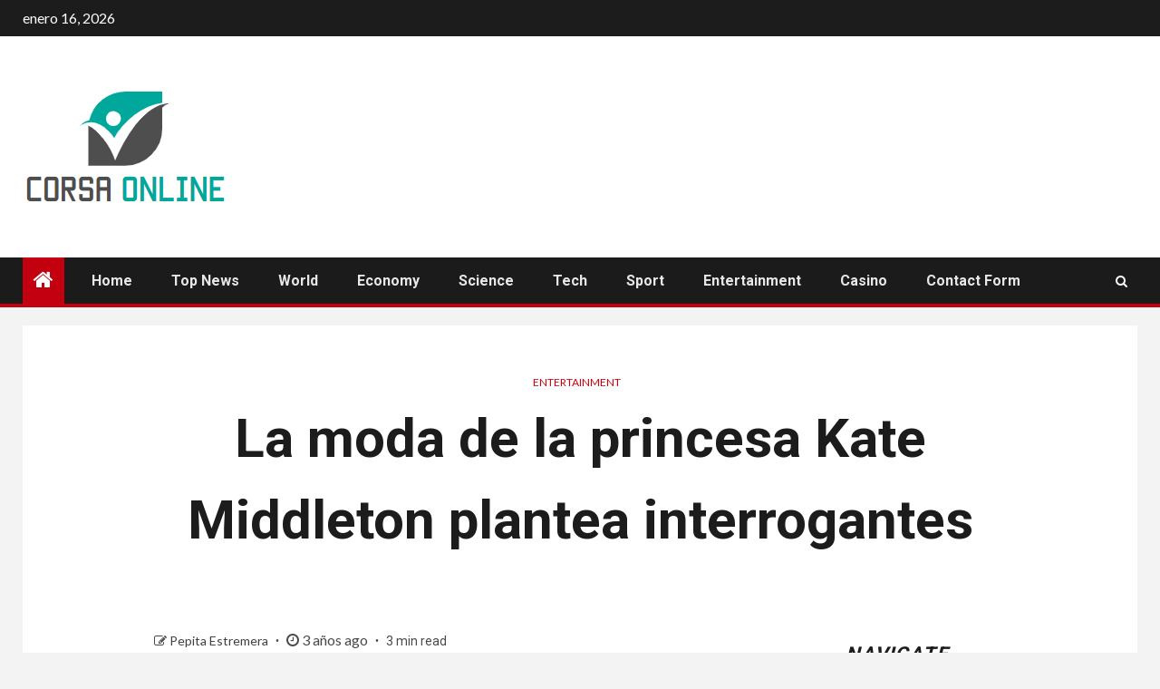

--- FILE ---
content_type: text/html; charset=UTF-8
request_url: https://www.booking.com/flexiproduct.html?product=banner&w=120&h=600&lang=es&aid=2423740&target_aid=2423740&banner_id=125954&tmpl=affiliate_banner&fid=1768597052593&affiliate-link=widget1&
body_size: 1812
content:
<!DOCTYPE html>
<html lang="en">
<head>
    <meta charset="utf-8">
    <meta name="viewport" content="width=device-width, initial-scale=1">
    <title></title>
    <style>
        body {
            font-family: "Arial";
        }
    </style>
    <script type="text/javascript">
    window.awsWafCookieDomainList = ['booking.com'];
    window.gokuProps = {
"key":"AQIDAHjcYu/GjX+QlghicBgQ/7bFaQZ+m5FKCMDnO+vTbNg96AEO9gbUdnuqRleedIFveoKBAAAAfjB8BgkqhkiG9w0BBwagbzBtAgEAMGgGCSqGSIb3DQEHATAeBglghkgBZQMEAS4wEQQMXCicb+XDQ2DOsA5iAgEQgDtOOjvqzKqZUOOF66YElXu3pyocg5gVC0/BC8tD+g1jRYn/JwfrKMBS9Rb8m+RPFq76YP0B8+1diFDu+g==",
          "iv":"A6x+RQFyDwAAHKnk",
          "context":"l2TxQgl5bKK1IWFxGvsThIAnkGFke7iBH9lLdm/mU1Wd1vR9YM4n5pPaMZ7/KDPC5OKhNYAzEWSqYDfXAAh42GObVRkB08ckSx95/OOrCPACC+VgSzBZnqPQmBw/6gRDLI+Mk7o8QZWusA8pjY3I6XLgkma2uoLVy7IkXMuZCU70j+r/AvL42lLNQXsZ9/VJuJnsSH0McTT6xpVFZ5JF6W5RpeHikQgftzn7lb0tp3EGLs8PM0qq/9QYsS8DMDvboQgX0ql58sp8VzsPBhVaehWsRMQ3YZeXyd+q2MHz13Ig1sN/bavd7XyEKTmsiHMuyni6jXr8I94FjjwinGxgf+rZCADEyTVPrJ9w+ev7U8Bk55w="
};
    </script>
    <script src="https://d8c14d4960ca.337f8b16.us-east-2.token.awswaf.com/d8c14d4960ca/a18a4859af9c/f81f84a03d17/challenge.js"></script>
</head>
<body>
    <div id="challenge-container"></div>
    <script type="text/javascript">
        AwsWafIntegration.saveReferrer();
        AwsWafIntegration.checkForceRefresh().then((forceRefresh) => {
            if (forceRefresh) {
                AwsWafIntegration.forceRefreshToken().then(() => {
                    window.location.reload(true);
                });
            } else {
                AwsWafIntegration.getToken().then(() => {
                    window.location.reload(true);
                });
            }
        });
    </script>
    <noscript>
        <h1>JavaScript is disabled</h1>
        In order to continue, we need to verify that you're not a robot.
        This requires JavaScript. Enable JavaScript and then reload the page.
    </noscript>
</body>
</html>